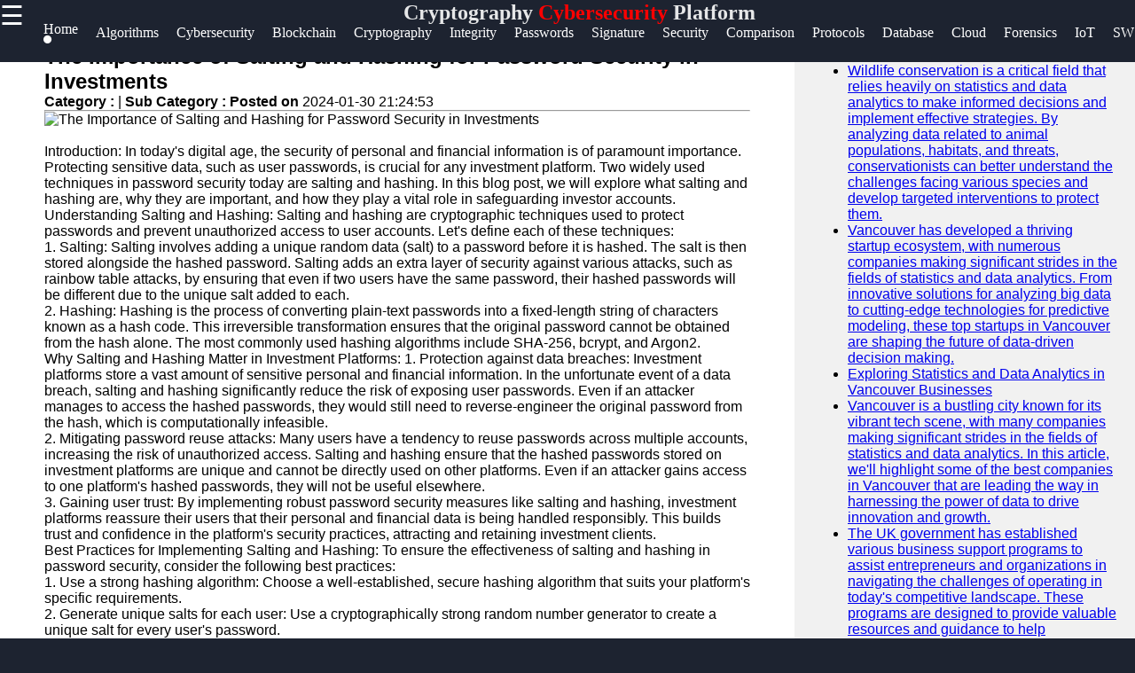

--- FILE ---
content_type: text/html; charset=UTF-8
request_url: https://hashed.net/hashed-investment-salting-and-hashing-for-passwords
body_size: 12262
content:

<!DOCTYPE html>
<html lang="en">

  <head>
      <!-- Google tag (gtag.js) -->
<script async src="https://www.googletagmanager.com/gtag/js?id=G-FWZGDT8CGL"></script>
<script>
  window.dataLayer = window.dataLayer || [];
  function gtag(){dataLayer.push(arguments);}
  gtag('js', new Date());

  gtag('config', 'G-FWZGDT8CGL');
</script>

  <link rel="shortcut icon" href="favicon.png" type="image/png">
        <link rel="apple-touch-icon" href="favicon.ico">
        <meta name="description" content="-UPDATED-hashed is your one-stop media platform that gives you update about hashing algorithms, hash functions, blockchain, cryptography, data integrity, hashing in digital signatures, hashing for file security, cybersecurity, hashing in digital forensics , and so much more.">   
        <meta property="og:url" content="http://www.hashed.net">
        <meta property="og:image" content="http://www.hashed.net/hashed-logo.jpg">
        <link rel="stylesheet" href="https://stackpath.bootstrapcdn.com/font-awesome/4.7.0/css/font-awesome.min.css">
        <meta name="author" content="hashed.net@proton.me" >
        <meta name="theme-color" content="#ffffff">
        <link rel="stylesheet" href="style.css">
        <meta name="msapplication-navbutton-color" content="#ffffff">
        <meta name="apple-mobile-web-app-status-bar-style" content="#ffffff">
    <meta charset="utf-8">
    <meta name="viewport" content="width=device-width, initial-scale=1, shrink-to-fit=no">
    <meta name="author" content="hashed">

    <title>Hashed - Hashing Algorithms and Technology |  Cryptography-Cybersecurity</title>

    <!-- Bootstrap core CSS -->
    <link href="vendor/bootstrap/css/bootstrap.min.css" rel="stylesheet">

    <!-- Custom styles for this template -->
    <link href="css/modern-business.css" rel="stylesheet">
    <style>
           * {
    box-sizing: border-box;
    margin: 0px;
  }
  
  body {
    font-family: Arial, Helvetica, sans-serif;
    margin: 0;
    background-color: #1d2330;
  }  
  /*header*/
  .brand{
    text-align: center;
     float: end;
     margin-top: 0px;
  }
  .brand a{
      text-decoration: none;
      color: #fff;
      font-family: Berlin Sans FB;
      -webkit-animation-name: example; /* Chrome, Safari, Opera */
      -webkit-animation-duration: 4s; /* Chrome, Safari, Opera */
      animation-name: branddesign;
      animation-duration: 4s;
      animation-iteration-count: 2;
  }
  @keyframes branddesign {
      0%   {color: #282e3b;}
      25%  { color: white;}
      50%  { color: #282e3b;}
      100% { color: white;}
  }
  /*sidenavigation*/
  .sidenav {
      height: 100%;
      width: 0;
      position: fixed;
      z-index: 1;
      top: 0;
      left: 0;
      background-color: white;
      overflow-x: hidden;
      transition: 0.5s;
      padding-top: 60px;
  }
  
  .sidenav a {
      padding: 8px 8px 8px 32px;
      text-decoration: none;
      font-size: 25px;
      display: block;
      transition: 0.3s
  }
  
  .sidenav a:hover{
      color: #ff5a1c;
      text-decoration-thickness: 3px;
  }
  .closebtn {
      font-size: 36px !important;
  }
  .main-side-container{
    display: -webkit-flex;
      display: flex;
      -webkit-flex-wrap: nowrap;
      flex-wrap: nowrap;
  }
  .main-side-container div a{
    font-size: 15pt;
  }
  .main-side-container div hr{
  height: 2px;
  width: 80%;
  border: none;
  border-radius: 7px;
  background-color:#fff;
  }
  .w-f-u{
    background-color: #00b600;
    border-radius: 5px;
  }
  .w-f-u:hover{
    color: white !important;
    box-shadow: 0px 0px 10px red;
  }
  
  .sub-side-container:first-child{
    color: red;
  }
  /* Responsive layout*/
  @media screen and (max-width: 1080px) {
    .main-side-container{
      display: -webkit-flex;
        display: flex;
        -webkit-flex-wrap: wrap;
        flex-wrap: wrap;
    }
    .main-side-container div a{
      font-size: 14pt;
    }
  }@media screen and (max-width: 863px) {
  .main-side-container div a{
      font-size: 13pt;}
    }
    @media screen and (max-width: 820px) {
      .main-side-container div a{
          font-size: 12pt;
      }
      .w-f-u{
       margin-bottom: 10px;
        margin-left: 10px;
      }
  }
  h4 {
      text-align: center;
      font-size: 60px;
      margin-top: 0px;
    }
    .svg-clock{
      width: 11px;
      fill:grey;
    }
    /* Increase the font size of the h1 element */
    .header h1 {
      font-size: 40px;
    }
    
    /* Column container */
    .row {  
      display: flex;
      flex-wrap: wrap;
    }
    
    /* Create two unequal columns that sits next to each other */
    /* Sidebar/left column */
    .side {
      flex: 30%;
      background-color: #f1f1f1;
      padding: 20px;
    }
    /* Main column */
    .main {   
      flex: 70%;
      background-color: white;
      padding: 50px;
    }
    
    /*  image */
    .imgprops {
      width: 100%;
    }
   
    @media screen and (max-width: 800px) {
      .side{
  flex: 0%;
      }
      .main{
        flex: 100%;
      }
      
    }
    /* Responsive layout - when the screen is less than 700px wide, make the two columns stack on top of each other instead of next to each other */
    @media screen and (max-width: 500px) {
      .row {   
        flex-direction: column;
      }
    }
    
    /* Responsive layout - when the screen is less than 400px wide, make the navigation links stack on top of each other instead of next to each other */
    @media screen and (max-width: 400px) {
      .navbar a {
        float: none;
        width:100%;
      }
    }
    .sidenav {
        height: 100%;
        width: 0;
        position: fixed;
        z-index: 2;
        top: 0;
        right:  0;
        background-color:#282e3b ;
        overflow-x: hidden;
        transition: 0.5s;
        padding:0px;
    opacity: .90;
    }
    
    .sidenav a {
        padding: 8px 8px 8px 32px;
        text-decoration: none;
        font-size: 25px;
        color: #fff;
        display: block;
        transition: 0.3s;
    
    }
    
    .sidenav a:hover, .offcanvas a:focus{
        color:red;
        text-decoration: none;
    }
    
    .closebtn {
        position: relative;
        top: 0;
        right: 25px;
        font-size: 36px !important;
         
    }
    
    #main {
        transition: margin-left .5s;
      
      color: white;
    }
    
    @media screen and (max-height: 450px) {
      .sidenav {padding-top: 15px;}
      .sidenav a {font-size: 18px;}
    }
  @media screen and (max-width: 700px){
  .top-nav{
      display: none;
  }
  }
  @media screen and (max-width: 1000px){
    .top-nav{
      margin-left: 0px !important;
    }
    }
  .top-nav{
    margin-bottom: 70px;
    justify-content: center;
	font-size: 12px;
	margin-left: 4px;
  }
  .nav{
    width: auto;
    height: 40px;
    border: none;
    line-height: 10px;
  
  }
  .top-nav a{
  text-decoration: none;
  color: #fff;
  font-family: Berlin Sans FB;
  }
  .top-nav a:hover{
    color: red;
  }
  .top-nav a li{
    list-style: none;
  float: left;
    font-size: 12pt ;
    margin-right: 20px;
  }

   .header-box{
     background-color: #1d2330;
    height:70px;
   }
   .News-heading{
     text-decoration: navy;
    
     font-size:12pt;
     display:flex;
     flex-direction:row;
   }
   .News-heading:before, .News-heading:after{
  content: "";
  flex: 1 1;
  border-bottom: 1px solid;
  margin:auto;
   }
   .News-heading:before{
     margin-right: 10px;
   }
   .News-heading:after{
     margin-left: 10px;
   }
   footer{
     background-color: #282e3b;
     margin: 0px;
   }
  
  .footer-main-container{
    display: -webkit-flex;
        display: flex;
        -webkit-flex-wrap: wrap;
        flex-wrap: wrap;
  }
  .footer-main-container div{
    margin-left: 5px;
    width: 300px;
  }
  .footer-main-container div hr{
    width: 80%;
    margin-left: 0px;
  }
  .facb:hover{
    color: rgb(62, 62, 214) !important;
  }
  .insg:hover{
    color: rgba(255, 0, 21, 0.493) !important;
  }
  .twit:hover{
    color: skyblue !important;
  }
  .teleg:hover{
    color: rgb(33, 135, 175) !important;
  }
  .footer-main-container div p{
    color: #828da670;
  }
  .footer-main-container div a{
    text-decoration: none;
    font-size: 15pt;
   color: #828da6;
   font-size: 13pt;
   line-height: 35px;
  }
  .footer-main-container div a:hover{
    color: #fff;
  }
  .sub-container:first-child{
    color: #fff;
  }
  .footer-terms{
    text-align: center;
    color:#828da6 ;
    font-size: 10pt;
  }
  .footer-terms a{
    color: #f1f1f1;
    text-decoration: none;
    font-size: 10pt;
  }
  
   .card-title-font{
     color:#113277;
     font-size: 15pt
   }
 .postimgtop{
  width:100%;
   height:320px;
   border-radius:5px 5px 0 0;
 }
 .postimgtop-con{
   height: auto;
 }
 .postimgtopt{
  width:100%;
   height:150px;
   border-radius:5px 5px 0 0;
 }
 .fixed-bar{
  position: fixed;
  top:0;
  width: 100%;
  z-index: 1;
 }
 /*scroll to top*/
 @keyframes rotate {
   to {
     transform: rotate(2520deg);
   }
 }
 #myBtn {
  display: none;
  position: fixed;
  bottom: 20px;
  right: 30px;
  z-index: 99;
  font-size: 18px;
  border: none;
  outline: none;
  background-color: red;
  color: white;
  cursor: pointer;
  padding: 15px;
  border-radius: 4px;
}

#myBtn:hover {
  background-color: #555;
  animation-name: rotate;
     animation-duration: 3s;
     animation-timing-function: linear;
     animation-iteration-count: infinite;
}
        </style>
  </head>

  <body>

    <!-- Navigation -->
    <section class="header-box fixed-bar">
    <span style="font-size:30px;cursor:pointer; color: rgb(255, 255, 255); float: left;" onclick="openNav()">☰ </span>
    <h2 class="brand"><a href="/">Cryptography<span style="color: red"> Cybersecurity</span> Platform</a></h2>
   
  <ul class="top-nav">
    <a href="/" ><li class="nav" id="c-color"> Home <i class="fa fa-circle" style="font-size: 8pt;  "></i></li></a>
	<a href="/hashing-algorithms-explained" itemprop="breadcrumb"><li>Algorithms</li></a>
	<a href="/hash-functions-in-cybersecurity" itemprop="breadcrumb"><li>Cybersecurity</li></a>
	<a href="/blockchain-hashing-technology" itemprop="breadcrumb"><li>Blockchain</li></a>
	<a href="/cryptography-and-secure-hashing" itemprop="breadcrumb"><li>Cryptography</li></a>
	<a href="/data-integrity-and-hash-verification" itemprop="breadcrumb"><li>Integrity</li></a>
	<a href="/salting-and-hashing-for-passwords" itemprop="breadcrumb"><li>Passwords</li></a>
	<a href="/hashing-in-digital-signatures" itemprop="breadcrumb"><li>Signature</li></a>
	<a href="/hashing-for-file-security" itemprop="breadcrumb"><li>Security</li></a>
	<a href="/hashing-algorithms-comparison" itemprop="breadcrumb"><li>Comparison</li></a>
	<a href="/cybersecurity-and-hashing-protocols" itemprop="breadcrumb"><li>Protocols</li></a>
	<a href="/hashing-in-database-security" itemprop="breadcrumb"><li>Database</li></a>
	<a href="/hashing-in-cloud-computing" itemprop="breadcrumb"><li>Cloud</li></a>
	<a href="/hashing-and-digital-forensics" itemprop="breadcrumb"><li>Forensics</li></a>
	<a href="/hashing-for-iot-security" itemprop="breadcrumb"><li>IoT</li></a>
	<a href="/hashing-in-software-development" itemprop="breadcrumb"><li>SW</li></a>


     </ul> 		
   </section>
<!--top navigation -->
       
        
        <div id="mySidenav" class="sidenav">
           <a href="javascript:void(0)" class="closebtn" onclick="closeNav()"><i style="color: red; float: right; font-size: 50pt;" >&times;</i></a>
           <div class="main-side-container">
             <div>
             <a href="javascript:void(0)" class="sub-side-container">Useful links</a>
             <hr>
             <a href="/"> Home</a>
             <a href="/hashing-in-digital-signatures">Hashing in Digital Signatures</a>  
             <a href="/hashing-for-file-security">Hashing for File Security</a>

             <a href="/hashing-algorithms-comparison">Hashing Algorithms Comparison</a>
             <a href="/cybersecurity-and-hashing-protocols">Cybersecurity and Hashing Protocols</a>
           </div>
           <div>
             <a href="javascript:void(0)"></a>
             <a href="javascript:void(0)"></a>
             <a href="javascript:void(0)"></a>
             <a href="#">hashed</a>
             <a href="#">Cybersecurity</a>
             <a href="/hashing-in-database-security">Hashing in Database Security</a>
             <a href="/hashing-in-cloud-computing">Hashing in Cloud-Computing</a>
             <a href="/hashing-and-digital-forensics">Hashing and Digital Forensics</a>

           </div>
           <div>

             <hr>

           </div>
           <div>
             <a href="javascript:void(0)" class="sub-side-container"> Socials</a>
             <hr>
             <a href="#" class="facb"><i class="fa fa-facebook"></i> Facebook</a>
             <a href="#" class="insg"><i class="fa fa-instagram"></i> Instagram</a>
             <a href="#" class="twit"><i class="fa fa-twitter"></i> Twitter</a>
             <a href="https://www.hashed.net" class="teleg"><i class="fa fa-telegram"></i> Telegram</a>
           </div>
           <div>
             <a href="javascript:void(0)" class="sub-side-container"> Help & Support</a>
             <hr>
             <a href="/contact-us"> Contact</a>
             <a href="/about-us"> About Us</a>
             <a href="/write-for-us" class="w-f-u"> <i class="fa fa-book"></i> Write for Us</a>
           </div>
           </div>
         </div>
      
       <script>
           function openNav() {
               document.getElementById("mySidenav").style.width = "100%";
           }
           
           function closeNav() {
               document.getElementById("mySidenav").style.width = "0";
           }
           </script>


<!-- Page Content -->
   <div class="row">
                
          <div class="main">
<div class="imgprops" style="height:auto;">
<!-- Blog Post -->

<div class="card mb-4">
    <div class="card-body">
        <h2 class="card-title">The Importance of Salting and Hashing for Password Security in Investments</h2>
        <p><b>Category : </b> <a href=></a> |
            <b>Sub Category : </b> <b> Posted on </b>2024-01-30 21:24:53</p>
        <hr />

        <img class="img-fluid rounded" src="uploads/investment-salting-and-hashing-for-passwords_1.jpg" alt="The Importance of Salting and Hashing for Password Security in Investments">

        <p class="card-text">
            <br> Introduction: In today's digital age, the security of personal and financial information is of paramount importance. Protecting sensitive data, such as user passwords, is crucial for any investment platform. Two widely used techniques in password security today are salting and hashing. In this blog post, we will explore what salting and hashing are, why they are important, and how they play a vital role in safeguarding investor accounts. <br> Understanding Salting and Hashing: Salting and hashing are cryptographic techniques used to protect passwords and prevent unauthorized access to user accounts. Let's define each of these techniques: <br> 1. Salting: Salting involves adding a unique random data (salt) to a password before it is hashed. The salt is then stored alongside the hashed password. Salting adds an extra layer of security against various attacks, such as rainbow table attacks, by ensuring that even if two users have the same password, their hashed passwords will be different due to the unique salt added to each. <br> 2. Hashing: Hashing is the process of converting plain-text passwords into a fixed-length string of characters known as a hash code. This irreversible transformation ensures that the original password cannot be obtained from the hash alone. The most commonly used hashing algorithms include SHA-256, bcrypt, and Argon2. <br> Why Salting and Hashing Matter in Investment Platforms: 1. Protection against data breaches: Investment platforms store a vast amount of sensitive personal and financial information. In the unfortunate event of a data breach, salting and hashing significantly reduce the risk of exposing user passwords. Even if an attacker manages to access the hashed passwords, they would still need to reverse-engineer the original password from the hash, which is computationally infeasible. <br> 2. Mitigating password reuse attacks: Many users have a tendency to reuse passwords across multiple accounts, increasing the risk of unauthorized access. Salting and hashing ensure that the hashed passwords stored on investment platforms are unique and cannot be directly used on other platforms. Even if an attacker gains access to one platform's hashed passwords, they will not be useful elsewhere. <br> 3. Gaining user trust: By implementing robust password security measures like salting and hashing, investment platforms reassure their users that their personal and financial data is being handled responsibly. This builds trust and confidence in the platform's security practices, attracting and retaining investment clients. <br> Best Practices for Implementing Salting and Hashing: To ensure the effectiveness of salting and hashing in password security, consider the following best practices: <br> 1. Use a strong hashing algorithm: Choose a well-established, secure hashing algorithm that suits your platform's specific requirements. <br> 2. Generate unique salts for each user: Use a cryptographically strong random number generator to create a unique salt for every user's password. <br> 3. Store salts securely: Salts should be stored separately from the hashed passwords and should not be accessible to anyone, including system administrators. <br> 4. Consider using additional security measures: Alongside salting and hashing, consider implementing other security measures, such as password complexity requirements, multi-factor authentication, and account lockouts after multiple failed login attempts. <br> Conclusion: Investment platforms play a crucial role in safeguarding their clients' financial information. The implementation of salting and hashing for password security adds an essential layer of protection against unauthorized access and strengthens overall data protection. By following the best practices outlined in this post, investment platforms can significantly enhance their security stance, build trust with clients, and continue to operate in a secure and reliable manner. also don't miss more information at <a href="<a href="http://www.upital.com&quot;">http://www.upital.com&quot;</a>><a href="http://www.upital.com">http://www.upital.com</a></a>        </p>
    </div>
    <div class="card-footer text-muted"></div>
</div>

<!-- Canonical Tag -->
<link rel="canonical" href="https://hashed.net/hashed-investment-salting-and-hashing-for-passwords">

    <meta property="og:title" content="The Importance of Salting and Hashing for Password Security in Investments">
    <meta property="og:image" content="https://hashed.net/uploads/investment-salting-and-hashing-for-passwords_1.jpg">
    <meta property="og:url" content="https://hashed.net/hashed-investment-salting-and-hashing-for-passwords">


</div>
<div class="imgprops" style="height:auto;">
<!---Comment Section --->
<div class="row"  >
   <div class="col-md-12">
<div class="card my-4">
            <h5 class="card-header">Leave a Comment:</h5>
            <div class="card-body">
              <form name="Comment" method="post">
      <input type="hidden" name="csrftoken" value="c10b3da8b244cdaed66895917365d0bfc3a370124f0ec44bd561cb20c11fcb1a" />
 <div class="form-group">
<input type="text" name="name" class="form-control" placeholder="Enter your fullname" required>
</div>

 <div class="form-group">
 <input type="email" name="email" class="form-control" placeholder="Enter your Valid email" required>
 </div>


                <div class="form-group">
                  <textarea class="form-control" name="comment" rows="3" placeholder="Comment" required></textarea>
                </div>
                <button type="submit" class="btn btn-primary" name="submit">Submit</button>
              </form>
            </div>
          </div>

  <!---Comment Display Section --->

 
        </div>
      </div>
    
                </div> 
                 </div>
                 
                <div class="side">
                 
                  <div class="imgprops" style="height:auto;">
                 <!-- Sidebar Widgets Column -->
<div class="col-md-14">

    <!-- Search Widget -->
    <div class="card mb-4">
        <h5 class="card-header sidebar-title" style="color: black;">SEARCH</h5>
        <div class="card-body">
            <form name="search" action="/search" method="post">
                <div class="input-group">
                    <input type="text" name="searchtitle" class="form-control" placeholder="Search for..." required>
                    <span class="input-group-btn">
                        <button class="btn btn-secondary" type="submit">Go!</button>
                    </span>
                </div>
            </form>
        </div>
    </div>



    <!-- Side Widget -->
    <div class="card my-4">
        <h5 class="card-header sidebar-title"style="color: black;">Recent News</h5>
        <div class="card-body">
            <ul class="mb-0">
                                <li>
                    <a href="hashed-statistics-and-data-analytics-wildlife-conservation">Wildlife conservation is a critical field that relies heavily on statistics and data analytics to make informed decisions and implement effective strategies. By analyzing data related to animal populations, habitats, and threats, conservationists can better understand the challenges facing various species and develop targeted interventions to protect them.</a>


                </li>
                                <li>
                    <a href="hashed-statistics-and-data-analytics-vancouver-top-startups">Vancouver has developed a thriving startup ecosystem, with numerous companies making significant strides in the fields of statistics and data analytics. From innovative solutions for analyzing big data to cutting-edge technologies for predictive modeling, these top startups in Vancouver are shaping the future of data-driven decision making.</a>


                </li>
                                <li>
                    <a href="hashed-statistics-and-data-analytics-vancouver-business">Exploring Statistics and Data Analytics in Vancouver Businesses</a>


                </li>
                                <li>
                    <a href="hashed-statistics-and-data-analytics-vancouver-best-companies">Vancouver is a bustling city known for its vibrant tech scene, with many companies making significant strides in the fields of statistics and data analytics. In this article, we&#039;ll highlight some of the best companies in Vancouver that are leading the way in harnessing the power of data to drive innovation and growth.</a>


                </li>
                                <li>
                    <a href="hashed-statistics-and-data-analytics-uk-government-business-support-programs">The UK government has established various business support programs to assist entrepreneurs and organizations in navigating the challenges of operating in today&#039;s competitive landscape. These programs are designed to provide valuable resources and guidance to help businesses thrive and succeed in a rapidly evolving economy. One key aspect of these initiatives is the integration of statistics and data analytics to analyze trends, identify opportunities, and make informed decisions.</a>


                </li>
                                <li>
                    <a href="hashed-statistics-and-data-analytics-uk-export-import-rules">Navigating UK Export and Import Rules: A Guide for Businesses</a>


                </li>
                                <li>
                    <a href="hashed-statistics-and-data-analytics-tunisia-news">Tunisia is a country filled with diverse culture, rich history, and a constantly evolving socio-political landscape. In recent years, the country has seen a surge in interest in the field of statistics and data analytics, particularly in relation to analyzing news trends and patterns.</a>


                </li>
                                <li>
                    <a href="hashed-statistics-and-data-analytics-tunisian-hotels">**Exploring Statistics and Data Analytics in Tunisian Hotels**</a>


                </li>
                            </ul>
        </div>
    </div>

</div>
                </div>
                <h2><a href="/" class="News-heading">READ MORE</a></h2>
                 <div class="imgprops" style="height:auto;">
                  <!-- Blog Post -->
   <h6 style="border-top: 2px solid #aaa; color: grey;  font-family: Berlin Sans FB;">
<svg viewBox="0 0 512 512" class="svg-clock" ><!-- Font Awesome Free 5.15.1 by @fontawesome - https://fontawesome.com License - https://fontawesome.com/license/free (Icons: CC BY 4.0, Fonts: SIL OFL 1.1, Code: MIT License) --><path d="M256 8C119 8 8 119 8 256s111 248 248 248 248-111 248-248S393 8 256 8zm0 448c-110.5 0-200-89.5-200-200S145.5 56 256 56s200 89.5 200 200-89.5 200-200 200zm61.8-104.4l-84.9-61.7c-3.1-2.3-4.9-5.9-4.9-9.7V116c0-6.6 5.4-12 12-12h32c6.6 0 12 5.4 12 12v141.7l66.8 48.6c5.4 3.9 6.5 11.4 2.6 16.8L334.6 349c-3.9 5.3-11.4 6.5-16.8 2.6z"/></svg> 2 months ago      

<span style="float:right" ><i>Category : </i> <a style="color:#113277" href="echo htmlentities($row['category'])"></a> </span>
</h6>         
<div  class=" postimgtop-con">
<img class="postimgtop" src="uploads/statistics-and-data-analytics-wildlife-conservation_1.jpg" alt="Wildlife conservation is a critical field that relies heavily on statistics and data analytics to make informed decisions and implement effective strategies. By analyzing data related to animal populations, habitats, and threats, conservationists can better understand the challenges facing various species and develop targeted interventions to protect them.">

          <div class="card-body" >
          <h2 class="card-title-font">Wildlife conservation is a critical field that relies heavily on statistics and data analytics to make informed decisions and implement effective strategies. By analyzing data related to animal populations, habitats, and threats, conservationists can better understand the challenges facing various species and develop targeted interventions to protect them.</h2>              
     
            <a href="hashed-statistics-and-data-analytics-wildlife-conservation" class="btn btn-primary">Read More &rarr;</a>
          </div>
        
        </div>
<h6 style="border-top: 2px solid #aaa; color: grey;  font-family: Berlin Sans FB;">
<svg viewBox="0 0 512 512" class="svg-clock" ><!-- Font Awesome Free 5.15.1 by @fontawesome - https://fontawesome.com License - https://fontawesome.com/license/free (Icons: CC BY 4.0, Fonts: SIL OFL 1.1, Code: MIT License) --><path d="M256 8C119 8 8 119 8 256s111 248 248 248 248-111 248-248S393 8 256 8zm0 448c-110.5 0-200-89.5-200-200S145.5 56 256 56s200 89.5 200 200-89.5 200-200 200zm61.8-104.4l-84.9-61.7c-3.1-2.3-4.9-5.9-4.9-9.7V116c0-6.6 5.4-12 12-12h32c6.6 0 12 5.4 12 12v141.7l66.8 48.6c5.4 3.9 6.5 11.4 2.6 16.8L334.6 349c-3.9 5.3-11.4 6.5-16.8 2.6z"/></svg> 2 months ago      

<span style="float:right" ><i>Category : </i> <a style="color:#113277" href="echo htmlentities($row['category'])"></a> </span>
</h6>         
<div  class=" postimgtop-con">
<img class="postimgtop" src="uploads/statistics-and-data-analytics-vancouver-top-startups_1.jpg" alt="Vancouver has developed a thriving startup ecosystem, with numerous companies making significant strides in the fields of statistics and data analytics. From innovative solutions for analyzing big data to cutting-edge technologies for predictive modeling, these top startups in Vancouver are shaping the future of data-driven decision making.">

          <div class="card-body" >
          <h2 class="card-title-font">Vancouver has developed a thriving startup ecosystem, with numerous companies making significant strides in the fields of statistics and data analytics. From innovative solutions for analyzing big data to cutting-edge technologies for predictive modeling, these top startups in Vancouver are shaping the future of data-driven decision making.</h2>              
     
            <a href="hashed-statistics-and-data-analytics-vancouver-top-startups" class="btn btn-primary">Read More &rarr;</a>
          </div>
        
        </div>
<h6 style="border-top: 2px solid #aaa; color: grey;  font-family: Berlin Sans FB;">
<svg viewBox="0 0 512 512" class="svg-clock" ><!-- Font Awesome Free 5.15.1 by @fontawesome - https://fontawesome.com License - https://fontawesome.com/license/free (Icons: CC BY 4.0, Fonts: SIL OFL 1.1, Code: MIT License) --><path d="M256 8C119 8 8 119 8 256s111 248 248 248 248-111 248-248S393 8 256 8zm0 448c-110.5 0-200-89.5-200-200S145.5 56 256 56s200 89.5 200 200-89.5 200-200 200zm61.8-104.4l-84.9-61.7c-3.1-2.3-4.9-5.9-4.9-9.7V116c0-6.6 5.4-12 12-12h32c6.6 0 12 5.4 12 12v141.7l66.8 48.6c5.4 3.9 6.5 11.4 2.6 16.8L334.6 349c-3.9 5.3-11.4 6.5-16.8 2.6z"/></svg> 2 months ago      

<span style="float:right" ><i>Category : </i> <a style="color:#113277" href="echo htmlentities($row['category'])"></a> </span>
</h6>         
<div  class=" postimgtop-con">
<img class="postimgtop" src="uploads/statistics-and-data-analytics-vancouver-business_1.jpg" alt="Exploring Statistics and Data Analytics in Vancouver Businesses">

          <div class="card-body" >
          <h2 class="card-title-font">Exploring Statistics and Data Analytics in Vancouver Businesses</h2>              
     
            <a href="hashed-statistics-and-data-analytics-vancouver-business" class="btn btn-primary">Read More &rarr;</a>
          </div>
        
        </div>
<h6 style="border-top: 2px solid #aaa; color: grey;  font-family: Berlin Sans FB;">
<svg viewBox="0 0 512 512" class="svg-clock" ><!-- Font Awesome Free 5.15.1 by @fontawesome - https://fontawesome.com License - https://fontawesome.com/license/free (Icons: CC BY 4.0, Fonts: SIL OFL 1.1, Code: MIT License) --><path d="M256 8C119 8 8 119 8 256s111 248 248 248 248-111 248-248S393 8 256 8zm0 448c-110.5 0-200-89.5-200-200S145.5 56 256 56s200 89.5 200 200-89.5 200-200 200zm61.8-104.4l-84.9-61.7c-3.1-2.3-4.9-5.9-4.9-9.7V116c0-6.6 5.4-12 12-12h32c6.6 0 12 5.4 12 12v141.7l66.8 48.6c5.4 3.9 6.5 11.4 2.6 16.8L334.6 349c-3.9 5.3-11.4 6.5-16.8 2.6z"/></svg> 2 months ago      

<span style="float:right" ><i>Category : </i> <a style="color:#113277" href="echo htmlentities($row['category'])"></a> </span>
</h6>         
<div  class=" postimgtop-con">
<img class="postimgtop" src="uploads/statistics-and-data-analytics-vancouver-best-companies_1.jpg" alt="Vancouver is a bustling city known for its vibrant tech scene, with many companies making significant strides in the fields of statistics and data analytics. In this article, we&#039;ll highlight some of the best companies in Vancouver that are leading the way in harnessing the power of data to drive innovation and growth.">

          <div class="card-body" >
          <h2 class="card-title-font">Vancouver is a bustling city known for its vibrant tech scene, with many companies making significant strides in the fields of statistics and data analytics. In this article, we&#039;ll highlight some of the best companies in Vancouver that are leading the way in harnessing the power of data to drive innovation and growth.</h2>              
     
            <a href="hashed-statistics-and-data-analytics-vancouver-best-companies" class="btn btn-primary">Read More &rarr;</a>
          </div>
        
        </div>


  </div>
                 <div class="imgprops" style="height:auto;"></div>
              </div> 
            
           
</div>
      <!-- /.row -->
      <button onclick="topFunction()" id="myBtn" title="Go to top">Top</button>
    <script>
//Get the button
var mybutton = document.getElementById("myBtn");

// When the user scrolls down 20px from the top of the document, show the button
window.onscroll = function() {scrollFunction()};

function scrollFunction() {
  if (document.body.scrollTop > 20 || document.documentElement.scrollTop > 20) {
    mybutton.style.display = "block";
  } else {
    mybutton.style.display = "none";
  }
}

// When the user clicks on the button, scroll to the top of the document
function topFunction() {
  document.body.scrollTop = 0;
  document.documentElement.scrollTop = 0;
}
</script>
      
    <footer>
	

      
                <h2 class="brand"><a href="/">Cryptography<span style="color: #ff591cbb"> Cybersecurity</span> Platform</a></h2>
				<div class="footer-content">
				<div class="footer-section">
				<h3 class="footer-title">hashed</h3>
				<p class="footer-description">The ultimate online resource for cryptography and cybersecurity in the world.</p>
                <div id="clockbox" style="color:#aaa;text-align:center;"></div>
                <script type="text/javascript">
var tday=["Sunday","Monday","Tuesday","Wednesday","Thursday","Friday","Saturday"];
var tmonth=["January","February","March","April","May","June","July","August","September","October","November","December"];

function GetClock(){
var d=new Date();
var nday=d.getDay(),nmonth=d.getMonth(),ndate=d.getDate(),nyear=d.getFullYear();
var nhour=d.getHours(),nmin=d.getMinutes(),nsec=d.getSeconds(),ap;

if(nhour==0){ap=" AM";nhour=12;}
else if(nhour<12){ap=" AM";}
else if(nhour==12){ap=" PM";}
else if(nhour>12){ap=" PM";nhour-=12;}

if(nmin<=9) nmin="0"+nmin;
if(nsec<=9) nsec="0"+nsec;

var clocktext=""+tday[nday]+", "+tmonth[nmonth]+" "+ndate+", "+nyear+" "+nhour+":"+nmin+":"+nsec+ap+"";
document.getElementById('clockbox').innerHTML=clocktext;
}

GetClock();
setInterval(GetClock,1000);
</script>
                <div class="footer-main-container">
                  <div>
                    <a href="javascript:void(0)" class="sub-container">Information</a>
                    <hr>
                    <p>Privacy Policy, Cookies Policy, Terms and Conditions. </a> <br>      
                    <i class="fa fa-info-circle"></i> Donations accepted <br>
                    
                   <a href="/terms-and-conditions"> Terms & Conditions </a>|<a href="/privacy-policy"> Privacy policy</a>|<a href="/cookies_policy">Cookies policy</a> |<a href="/faq">FAQ</a> <br>

                    Contact us: Feedback is very much appreciated! <br>
                   <a href="mailto:admin@hashed.net">Email: admin@hashed.net</a>  </p>
                  </div>
                  <div>
                  <a href="javascript:void(0)" class="sub-container">Useful links</a>
                  <hr>
                  <a href="/">Home</a><br>

                  <a href="/submit_post">Submit Post</a> <br>
				  <a href="/cybersecurity-and-hashing-protocols">Cybersecurity and Hashing Protocols</a>  <br>         
                  <a href="/hashing-in-database-security">Hashing in Database Security</a><br>
                  <a href="/hashing-in-cloud-computing">Hashing in Cloud Computing</a><br>
                  <a href="/hashing-in-digital-forensics">Hashing in Digital Forensics</a><br>
                  <a href="/hashing-for-iot-security">Hashing for IOT Security</a> <br>
                  <a href="/cryptography-biographies">Biographies</a><br>
                </div>
                

                <div>
                  <a href="javascript:void(0)" class="sub-container">Socials</a><br>
                  <hr>
                  <a href="https//www.hashed.net" class="facb"><i class="fa fa-facebook"></i>Facebook</a><br>
                  <a href="https//www.hashed.net" class="insg"><i class="fa fa-instagram"></i>Instagram</a><br>
                  <a href="https//www.hashed.net" class="twit"><i class="fa fa-twitter"></i>Twitter</a><br>
                  <a href="https//www.hashed.net" class="teleg"><i class="fa fa-telegram"></i>Telegram</a><br>
                </div>
                <div>
                  <a href="javascript:void(0)" class="sub-container"> Help & Support</a><br>
                  <hr>
                  <a href="/contact-us">Contact Us</a><br>
                  <a href="/about-us">About Us</a><br>
                  <a href="/advertise-with-us">Advertise With Us</a><br>
                  <a href="/write-for-us">Write for Us</a>
                </div>
                <div>
                  <a href="javascript:void(0)" class="sub-container"> Our Apps</a><br>
                  <hr>
                  <img src="/android-app.jpg" alt="android app">
                  <img src="/ios-app.jpg" alt="Ios app">
                </div>
                <div>
                  <a href="javascript:void(0)" class="sub-container"> Translate</a><br>
                  <hr>
                  <div id="ytWidget"></div><script src="https://translate.yandex.net/website-widget/v1/widget.js?widgetId=ytWidget&pageLang=en&widgetTheme=dark&autoMode=false" type="text/javascript"></script>
                  
                </div>
				
				